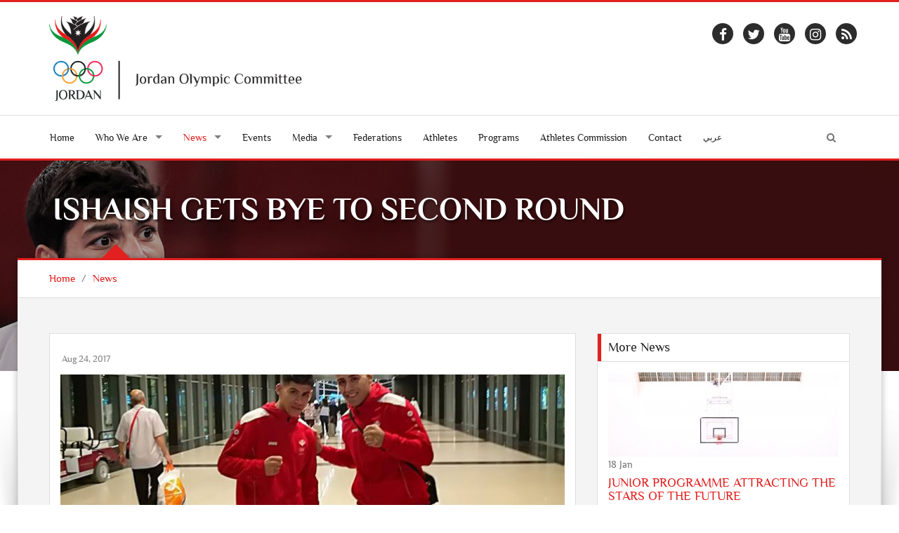

--- FILE ---
content_type: text/html; charset=UTF-8
request_url: https://www.joc.jo/en/news/1306/ishaish-gets-bye-to-second-round/
body_size: 7067
content:
<!DOCTYPE html>
<html lang="en">
<head>
    <meta charset="utf-8">
    <meta name="viewport" content="width=device-width, initial-scale=1">
    <link rel="shortcut icon" href="/favicon.ico" type="image/x-icon"/>
    <meta property="og:site_name" content="Jordan Olympic Committee"/>
    <meta property="fb:app_id" content="1593323300920292" />
    <meta property="og:type" content="website" />
    <link rel="canonical" href="https://www.joc.jo/en/news/1306/ishaish-gets-bye-to-second-round/">
    <!-- CSS -->
    <link rel="stylesheet" href="/themes/frontend/css/style.css?v=0.15" type="text/css"/>
            <script type="text/javascript">
        var siteLANG = 'en';
        var BaseURL = '';
        var BaseThemeURL = '/themes/frontend'
    </script>
    <meta property="og:title" content="ISHAISH GETS BYE TO SECOND ROUND" />
<meta property="og:url" content="https://www.joc.jo/en/news/1306/ishaish-gets-bye-to-second-round/" />
<meta property="og:description" content="&amp;nbsp;Fifth seed Hussein Ishaish has received a bye to round two of the Super Heavyweight Division at the 19th AIBA World Boxing Championships in Hamburg, Germany. 
The Olympic quarter-finalist will..." />
<meta property="description" content="&amp;nbsp;Fifth seed Hussein Ishaish has received a bye to round two of the Super Heavyweight Division at the 19th AIBA World Boxing Championships in Hamburg, Germany. 
The Olympic quarter-finalist will..." />
<meta property="og:image" content="https://www.joc.jo/uploads/2017/08/thumbs/e09b23569b537e099b87048188e3c1de_500_500_t_t_f.png" />
<title>ISHAISH GETS BYE TO SECOND ROUND - Jordan Olympic Committee</title>

<meta name="facebook-domain-verification" content="fve6ux26ovhv5mz041yeaz9qidqufi" />

<script>
!function(f,b,e,v,n,t,s)
{if(f.fbq)return;n=f.fbq=function(){n.callMethod?
n.callMethod.apply(n,arguments):n.queue.push(arguments)};
if(!f._fbq)f._fbq=n;n.push=n;n.loaded=!0;n.version='2.0';
n.queue=[];t=b.createElement(e);t.async=!0;
t.src=v;s=b.getElementsByTagName(e)[0];
s.parentNode.insertBefore(t,s)}(window, document,'script',
'https://connect.facebook.net/en_US/fbevents.js');
fbq('init', '502894488161849');
fbq('track', 'PageView');
</script>
<noscript><img height="1" width="1" style="display:none"
src="https://www.facebook.com/tr?id=502894488161849&ev=PageView&noscript=1"
/></noscript>
<!-- End Meta Pixel Code -->

</head>
<body>
<div id="fb-root"></div>
<script>
    (function (i, s, o, g, r, a, m) {
        i['GoogleAnalyticsObject'] = r;
        i[r] = i[r] || function () {
                (i[r].q = i[r].q || []).push(arguments)
            }, i[r].l = 1 * new Date();
        a = s.createElement(o),
            m = s.getElementsByTagName(o)[0];
        a.async = 1;
        a.src = g;
        m.parentNode.insertBefore(a, m)
    })(window, document, 'script', 'https://www.google-analytics.com/analytics.js', 'ga');
    ga('create', 'UA-98751893-1', 'auto');
    ga('send', 'pageview');
</script>
<div id="fb-root"></div>
<script>(function(d, s, id) {
        var js, fjs = d.getElementsByTagName(s)[0];
        if (d.getElementById(id)) return;
        js = d.createElement(s); js.id = id;
        js.src = "//connect.facebook.net/en_US/sdk.js#xfbml=1&version=v2.3&appId=465768860223314";
        fjs.parentNode.insertBefore(js, fjs);
    }(document, 'script', 'facebook-jssdk'));</script>

<div id="layout" class="layout-semiboxed">
	

<!-- Header-->
<header>
    <!-- End headerbox-->
    <div class="headerbox">
        <div class="container">
            <div class="row">
                <!-- Logo-->
                <div class="col-xs-12 col-md-4 logo">
                    <a href="/" title="Jordan Olympic Committee">
                        <img src="/themes/frontend/images/new_logo_en.png" alt="Jordan Olympic Committee" class="logo_img">
                    </a>
                                    </div>
                <!-- End Logo-->

                <!-- Adds Header-->
                <div class="col-xs-12 col-md-8 adds">
                                                            <div class="row">
                    <ul class="social">
                        <li>
                            <div>
                                <a target="_blank" href="https://www.facebook.com/JordanOlympicCommittee" class="facebook">
                                    <i class="fa fa-facebook"></i>
                                </a>
                            </div>
                        </li>
                        <li>
                            <div>
                                <a target="_blank" href="https://twitter.com/JordanOlympic" class="twitter-icon">
                                    <i class="fa fa-twitter"></i>
                                </a>
                            </div>
                        </li>

                        <li>
                            <div>
                                <a target="_blank" href="https://www.youtube.com/user/JordanOlympic?feature=mhee" class="youtube">
                                    <i class="fa fa-youtube"></i>
                                </a>
                            </div>
                        </li>

                        <li>
                            <div>
                                <a target="_blank" href="https://www.instagram.com/jordanolympic/" class="instagram">
                                    <i class="fa fa-instagram"></i>
                                </a>
                            </div>
                        </li>
                        <li>
                            <div>
                                <a target="_blank" href="/feed/" class="rss">
                                    <i class="fa fa-rss"></i>
                                </a>
                            </div>
                        </li>
                    </ul>
                    </div>

                </div>
                <!-- End Adds Header-->
            </div>
        </div>
    </div>
    <!-- End headerbox-->
    <nav class="nav nav-mmenu">
        <ul class="" id="">
                        <li class="mmenu visible-xs pull-left ">
                <a href="#mmenu">

                    <svg class="icon icon-menu">
                        <use xlink:href="/themes/frontend/images/symbol-defs.svg?v=#icon-menu"></use>
                    </svg>
                </a>
            </li>

        </ul>
    </nav>
    <!-- mainmenu-->

    <nav class="mainmenu">
        <div class="container">
            <!-- Menu-->
            <ul class="sf-menu" id="menu">
                <li ><a href="/"> Home</a></li>

                <li class="current">
                    <a><i class=""></i> Who We Are</a>
                    <!-- Second Level / Start -->
                    <ul class="sub-current">
                                                                                    <li><a href="https://www.joc.jo/en/pages/about-us/">About Us</a></li>
                                                                                                                                                                    <li><a href="https://www.joc.jo/en/pages/vision/">Vision</a></li>
                                                                                                                <li><a href="https://www.joc.jo/en/pages/mission/">Mission</a></li>
                                                                                                                <li><a href="https://www.joc.jo/en/pages/our-values/">Our Values</a></li>
                                                                                                                <li><a href="https://www.joc.jo/en/pages/a-word-from-our-president/">Our President</a></li>
                                                                                                                <li><a href="https://www.joc.jo/en/pages/regulations/">Regulations</a></li>
                                                                                                                <li><a href="https://www.joc.jo/en/pages/federations-in-focus/">Federations</a></li>
                                                                                                                <li><a href="https://www.joc.jo/en/pages/sports-federations-regulations/">Sports Federation's regulations</a></li>
                                                                                                                <li><a href="https://www.joc.jo/en/pages/instructions-on-safe-sports/">Instructions on Safe Sports</a></li>
                                                                                                                <li><a href="https://www.joc.jo/en/pages/annual-report/">Annual Report</a></li>
                                                                            
                        <li><a href="https://www.joc.jo/en/board-members/">Board Members</a></li>
                                            </ul>
                    <!-- Second Level / End -->
                </li>

                <li class="active current">
                    <a ><i class=""></i>
                        News                    </a>
                    <ul class="sub-current">
                        <li class="active">
                            <a href="https://www.joc.jo/en/news/">
                                News                            </a>
                        </li>
                        <li >
                            <a href="https://www.joc.jo/en/stories/">
                                Features                            </a>
                        </li>
                    </ul>
                </li>




                <li >
                    <a href="https://www.joc.jo/en/events/">
                        Events                    </a></li>

                <li class="current">
                    <a><i class=""></i> Media</a>
                    <!-- Second Level / Start -->
                    <ul class="sub-current">
                        <li ><a href="https://www.joc.jo/en/videos/">Videos</a></li>
                        <li ><a href="https://www.joc.jo/en/galleries/">Galleries</a></li>
                        <li ><a href="https://www.joc.jo/pages/olympic-tv/">Olympic TV</a></li>
                    </ul>
                    <!-- Second Level / End -->
                </li>

                                <li ><a href="https://www.joc.jo/en/federations/">Federations</a></li>
                <li ><a href="https://www.joc.jo/en/athletes/">Athletes</a></li>
                <li ><a href="https://www.joc.jo/en/programs/">Programs</a></li>
                                                                                                <li class="current"><a href="https://www.joc.jo/en/pages/athletes-commission/">Athletes Commission</a></li>
                                                                                                                                                                                                                                                                                                                                                                                                        <li ><a href="https://www.joc.jo/en/contact/"> Contact</a></li>
                <li>
                                            <a class="ar-lang" href="/ar/news/1306/ishaish-gets-bye-to-second-round/">عربي</a>
                                    </li>
                <li class="search-link">
                    <i class="fa fa-search icon"></i>
                </li>
            </ul>
            <!-- End Menu-->
        </div>
        <div class="search-block">
            <div class="container">
                <form class="search-form" action="https://www.joc.jo/en/search/" method="get">
                    <div class="form-group">
                        <input type="text" class="form-control" placeholder="Search..." id="search" name="keyword">
                        <button type="submit" class="btn">Search</button>
                    </div>
                </form>
            </div>

        </div>
    </nav>


    <!-- End mainmenu-->
</header>
<!-- End Header-->	<div id="content">
		


		<!-- Section Title -->
<section class="section-title img-news" style="background: url(/uploads/2021/09/10a64ca7b551abdaef72dd42d8e8248b.jpg)">
    <div class="overlay-bg"></div>
    <div class="container">
        <h1>ISHAISH GETS BYE TO SECOND ROUND</h1>
    </div>
</section>
<!-- End Section Title -->

<!-- Section Area - Content Central -->
<section class="content-info">

    <div class="crumbs">
        <div class="container">
            <ul>
                <li><a href="/">Home</a></li>
                <li>/</li>
                <li><a href="/en/news/">News</a></li>

            </ul>
        </div>
    </div>

    <div class="semiboxshadow text-center">
        <img src="/themes/frontend/img/img-theme/shp.png" class="img-responsive" alt="">
    </div>

    <!-- Content Central -->
    <div class="container padding-top padding-bottom">
        <div class="row">
            <!-- content Column Left -->
            <div class="col-md-8">
                <!-- Single Post -->
                <div class="panel-box">

                    <!-- Title Post -->
                                        <!-- Post Item -->
                    <div class="post-item single-news padding-top-mini">
                        <div class="row">
                            <!-- Image Post -->
                            <div class="col-md-12">
                                <p class="data-info">Aug 24, 2017</p>
                                <!-- Mini SLide -->
                                <div class="with-captions img-hovers">
                                                                        <div class="image-caption-block">
                                        <img src="/uploads/2017/08/thumbs/e09b23569b537e099b87048188e3c1de_718_520_t_t_f.png" alt="" class="img-responsive">
                                                                            </div>
                                        <a class="image-caption-block-href" href="/uploads/2017/08/e09b23569b537e099b87048188e3c1de.png" download>Download High Quality Image</a>

                                                                                                        </div>
                                <!-- End Mini SLide -->
                            </div>
                            <!-- Image Post -->

                            <!-- Info Post -->
                            <div class="col-md-12 padding-top-mini description">
                                <p><span id="cch_f1f28c28cba6ac" class="_mh6 _wsc" style="font-size: medium;"><span class="_3oh- _58nk">&nbsp;Fifth seed Hussein Ishaish has received a bye to round two of the Super Heavyweight Division at the 19th AIBA World Boxing Championships in Hamburg, Germany. </span></span></p>
<p><span id="cch_f1f28c28cba6ac" class="_mh6 _wsc" style="font-size: medium;"><span class="_3oh- _58nk">The Olympic quarter-finalist will meet the winner of India&rsquo;s Kumar Satish, who won bronze at the 2014 Asian Games, and Azerbaijan&rsquo;s 2011 and 2013 World Champion Mohammad Rasul. </span></span></p>
<p><span id="cch_f1f28c28cba6ac" class="_mh6 _wsc" style="font-size: medium;"><span class="_3oh- _58nk">Meanwhile, his younger brother Ziad will face Australia&rsquo;s Hunt Andor in the first round of the 69kg weight.</span></span></p>                            </div>
                            <!-- End Info Post -->
                            <div class="col-md-12 padding-top-mini">
                                <div class="addthis_inline_share_toolbox"></div>
                            </div>
                        </div>
                    </div>
                    <!-- End Post Item -->

                </div>
                <!-- End Single Post -->
                
            </div>
            <!-- End content Left -->
            <!-- content Sidebar Right -->
<aside class="col-md-4">
    
    
    
    
    
            <div class="panel-box">
            <div class="titles">
                <h4>More News</h4>
            </div>
            <div class="row">
                                    <div class="col-md-12">
                                                                                                            <article class="post medium small-event">
                                    <div>
                                        <img src="/uploads/2026/01/thumbs/05ad099d4ad1c4b3defe5b78277260ec_328_120_t_T_f.jpg" alt="" class="img-responsive">

                                    </div>
                                    <section class="date">
                    <span class="day">
                        18                    </span>
                                        <span class="month">
                        Jan                    </span>
                                    </section>

                                    <div class="medium-content">
                                        <h4><a href="https://www.joc.jo/en/news/5891/junior-programme-attracting-the-stars-of-the-future/">JUNIOR PROGRAMME ATTRACTING THE STARS OF THE FUTURE</a></h4>
                                    </div>

                                </article>

                                <hr style="margin: 5px 0">
                                                            <article class="post medium small-event">
                                    <div>
                                        <img src="/uploads/2026/01/thumbs/1fdcd58eeb441b95bd75b5b77904d2ac_328_120_t_T_f.jpg" alt="" class="img-responsive">

                                    </div>
                                    <section class="date">
                    <span class="day">
                        14                    </span>
                                        <span class="month">
                        Jan                    </span>
                                    </section>

                                    <div class="medium-content">
                                        <h4><a href="https://www.joc.jo/en/news/5890/hrh-prince-feisal-opens-syria-peacebuilding-conference-in-amman/">HRH PRINCE FEISAL OPENS SYRIA PEACEBUILDING CONFERENCE IN AMMAN</a></h4>
                                    </div>

                                </article>

                                <hr style="margin: 5px 0">
                                                            <article class="post medium small-event">
                                    <div>
                                        <img src="/uploads/2026/01/thumbs/94d1fcb0bba859709e63b55ace5b3a77_328_120_t_T_f.jpg" alt="" class="img-responsive">

                                    </div>
                                    <section class="date">
                    <span class="day">
                        12                    </span>
                                        <span class="month">
                        Jan                    </span>
                                    </section>

                                    <div class="medium-content">
                                        <h4><a href="https://www.joc.jo/en/news/5888/joc-signs-mou-with-university/">JOC SIGNS MoU WITH UNIVERSITY</a></h4>
                                    </div>

                                </article>

                                <hr style="margin: 5px 0">
                                                            <article class="post medium small-event">
                                    <div>
                                        <img src="/uploads/2026/01/thumbs/756c4a36bf95697152f4c976d13e48ba_328_120_t_T_f.jpg" alt="" class="img-responsive">

                                    </div>
                                    <section class="date">
                    <span class="day">
                        12                    </span>
                                        <span class="month">
                        Jan                    </span>
                                    </section>

                                    <div class="medium-content">
                                        <h4><a href="https://www.joc.jo/en/news/5887/al-kayali-wins-bronze-at-asian-mixed-martial-arts/">Al-Kayali Wins Bronze at Asian Mixed Martial Arts</a></h4>
                                    </div>

                                </article>

                                <hr style="margin: 5px 0">
                                                        <div class="clearfix"></div>
                            <a href="https://www.joc.jo/en/news/">
                                More                            </a>
                        

                    </div>
                            </div>
        </div>
    
    
    
    
    
    
            <div class="panel-box-ads">
            <div class="row">
                <div class="col-md-12">
                    <article class="post medium small-event">
                                                    <div>
                                <a target="_blank" href="https://www.facebook.com/JordanOlympicCommittee">
                                    <img src="/uploads/2022/10/thumbs/63347b2335731a6b6ad7fb4c302e6ba6_300_250_t_t_f.jpg" class="img-responsive">
                                </a>
                            </div>
                                            </article>
                </div>
            </div>
        </div>
    </aside>
<!-- End content Sidebar Right -->

        </div>
    </div>
</section>



	</div>

	<section class="footer-info footer-content-top">

           <div class="section-wide">
        <div class="container">
            <div class="row">
                <div class="col-md-12">
                    <div class="text-center">
                        <h2>Sponsors And Partners</h2>

                    </div>
                    <ul id="sponsors" class="owl-carousel owl-theme events-carousel tooltip-hover">
                                                                            <li data-toggle="tooltip" title data-original-title="Greater Amman Manuplicity">
                                <a href="http://www.ammancity.gov.jo" target="_blank" title="Greater Amman Manuplicity">
                                    <img src="/uploads/2022/03/thumbs/2829ddb894f47d2968222a91daf116e0_170_110_t_f_t.png" alt="Image"></a>
                            </li>
                                                    <li data-toggle="tooltip" title data-original-title="Zain">
                                <a href="http://www.jo.zain.com" target="_blank" title="Zain">
                                    <img src="/uploads/2022/03/thumbs/b59f3dda0543ceec8b55981c1d163030_170_110_t_f_t.png" alt="Image"></a>
                            </li>
                                                    <li data-toggle="tooltip" title data-original-title="Jordan Kuwait Bank">
                                <a href="https://www.jkb.com/" target="_blank" title="Jordan Kuwait Bank">
                                    <img src="/uploads/2022/07/thumbs/be751f5ffdcd0a953d3bdd964de9409d_170_110_t_f_t.png" alt="Image"></a>
                            </li>
                                                    <li data-toggle="tooltip" title data-original-title="markazia - toyota jordan	">
                                <a href="https://toyota.com.jo/" target="_blank" title="markazia - toyota jordan	">
                                    <img src="/uploads/2022/07/thumbs/11b30bfbf4bb4d31593e9f855a23f0f7_170_110_t_f_t.png" alt="Image"></a>
                            </li>
                                                    <li data-toggle="tooltip" title data-original-title="Al-Ahliyya Amman University	">
                                <a href="https://www.ammanu.edu.jo/English/HomeP/Home.aspx" target="_blank" title="Al-Ahliyya Amman University	">
                                    <img src="/uploads/2022/07/thumbs/da72d6b9984706e7f3a148d76fa5ea29_170_110_t_f_t.png" alt="Image"></a>
                            </li>
                                                    <li data-toggle="tooltip" title data-original-title="MedLabs">
                                <a href="https://www.medlabsgroup.com/ar/" target="_blank" title="MedLabs">
                                    <img src="/uploads/2023/08/thumbs/c007839d64e9f4a5c1d48ff84b91896e_170_110_t_f_t.png" alt="Image"></a>
                            </li>
                                                    <li data-toggle="tooltip" title data-original-title="Al-kindi Hospital">
                                <a href="https://al-kindihospital.com/" target="_blank" title="Al-kindi Hospital">
                                    <img src="/uploads/2025/10/thumbs/c12f32fc340e481c011e4a2f89124b23_170_110_t_f_t.png" alt="Image"></a>
                            </li>
                                            </ul>
                </div>
            </div>
        </div>
    </div>
        <!-- Newsletter -->
    <div class="section-wide">
        <div class="container">
            <div class="row newsletter">
                <div class="col-md-12">
                    <div class="text-center">
    <h2>Enter your e-mail and <span class="text-resalt">subscribe</span> to our newsletter.</h2>

</div>


<div id="newsletterForm">
<form id="subscribe-form" action="/en/site/subscribe/" method="post">
<input type="hidden" value="clI3SzZsdUtOcnpEcU0wYlhVYjJ5cWtJan45NGJraTVRQggmfHxoafYWLL1-Atwy4k8wQjxDc1MSlR4qpoivtA==" name="YII_CSRF_TOKEN" />
<div class="row">
    <div class="col-md-6">

        <div class="input-group">
            <span class="input-group-addon">
            <i class="fa fa-user"></i>
            </span>
            <input placeholder="Your Name" label="" class="form-control" name="Subscribers[name]" id="Subscribers_name" type="text" maxlength="255" />        </div>
        <div class="error" id="Subscribers_name_em_" style="display:none"></div>    </div>
    <div class="col-md-6">

        <div class="input-group">
           <span class="input-group-addon">
             <i class="fa fa-envelope"></i>
           </span>
            <input placeholder="Your Email" label="" class="form-control" name="Subscribers[email]" id="Subscribers_email" type="text" maxlength="255" />            <span class="input-group-btn">
                <button class="btn btn-primary" type="submit" name="yt0">SIGN UP</button>
                                                 </span>
        </div>
        <div class="error" id="Subscribers_email_em_" style="display:none"></div>    </div>
</div>


</form>    </div>
                </div>
            </div>
        </div>
    </div>
    <!-- End Newsletter -->
</section>

<!-- footer-->
<footer id="footer" class="footer-2">
    <div class="container">

        <!-- Social Icons-->
        <div class="row">
            <ul class="social">
                <li>
                    <div>
                        <a target="_blank" href="https://www.facebook.com/JordanOlympicCommittee" class="facebook">
                            <i class="fa fa-facebook"></i>
                        </a>
                    </div>
                </li>
                <li>
                    <div>
                        <a target="_blank" href="https://twitter.com/JordanOlympic" class="twitter-icon">
                            <i class="fa fa-twitter"></i>
                        </a>
                    </div>
                </li>

                <li>
                    <div>
                        <a target="_blank" href="https://www.youtube.com/user/JordanOlympic?feature=mhee" class="youtube">
                            <i class="fa fa-youtube"></i>
                        </a>
                    </div>
                </li>

                <li>
                    <div>
                        <a target="_blank" href="https://www.instagram.com/jordanolympic/" class="instagram">
                            <i class="fa fa-instagram"></i>
                        </a>
                    </div>
                </li>
                <li>
                    <div>
                        <a target="_blank" href="/feed/" class="rss">
                            <i class="fa fa-rss"></i>
                        </a>
                    </div>
                </li>
            </ul>
        </div>
        <!-- End Social Icons-->

    </div>
</footer>
<!-- End footer-->

<!-- footer Down-->
<div class="footer-down">
    <div class="container">
        <div class="row">
            <div class="col-md-4 copyright-block">
                <p> © Copyright 2026 by JOC. All Rights Reserved. </p>
            </div>
            <div class="col-md-8">
                <!-- Nav Footer-->
                <ul class="nav-footer">
                    <li><a href="/">Home</a></li>
                    <li><a href="https://www.joc.jo/en/events/">Events</a></li>
                    <li><a href="https://www.joc.jo/en/news/">News</a></li>
                    <li><a href="https://www.joc.jo/en/healthyTips/">Healthy Tips</a></li>
                                       <li><a href="https://www.joc.jo/en/contact/">Contact</a></li>
                    <li><a href="https://www.joc.jo/en/important-links/">Useful Links</a></li>
                    <li><a href="https://webmail.joc.jo/owa" target="_blank">Web Mail</a></li>
                    <li><a href="http://194.165.146.68/InfinitePortal/site/infp_login.aspx?lang=en" target="_blank">JOC Portal</a></li>
                </ul>
                <!-- End Nav Footer-->
            </div>
        </div>
    </div>
</div>
<!-- footer Down-->

</div>
<!-- End layout-->
<div class="hidden">
    <div id="mmenu">
        <ul class="mm-listview">
            <li ><a href="/"> Home</a></li>

            <li  class="current">
                <a><i class=""></i> Who We Are</a>
                <!-- Second Level / Start -->
                <ul class="sub-current">
                                                                    <li><a href="https://www.joc.jo/en/pages/about-us/">About Us</a></li>
                                                                                                                                                <li><a href="https://www.joc.jo/en/pages/vision/">Vision</a></li>
                                                                                                <li><a href="https://www.joc.jo/en/pages/mission/">Mission</a></li>
                                                                                                <li><a href="https://www.joc.jo/en/pages/our-values/">Our Values</a></li>
                                                                                                <li><a href="https://www.joc.jo/en/pages/a-word-from-our-president/">Our President</a></li>
                                                                                                <li><a href="https://www.joc.jo/en/pages/regulations/">Regulations</a></li>
                                                                                                <li><a href="https://www.joc.jo/en/pages/federations-in-focus/">Federations</a></li>
                                                                                                <li><a href="https://www.joc.jo/en/pages/sports-federations-regulations/">Sports Federation's regulations</a></li>
                                                                                                <li><a href="https://www.joc.jo/en/pages/instructions-on-safe-sports/">Instructions on Safe Sports</a></li>
                                                                                                <li><a href="https://www.joc.jo/en/pages/annual-report/">Annual Report</a></li>
                                                                    
                    <li><a href="https://www.joc.jo/en/board-members/">Board Members</a></li>
                    <li><a href="https://www.joc.jo/en/partners/">Partners</a></li>
                    <li><a href="https://www.joc.jo/en/sponsors/">Sponsors</a></li>
                </ul>
                <!-- Second Level / End -->
            </li>


            <li class="active current">
                <a href="https://www.joc.jo/en/news/"><i class=""></i>
                    News                </a>
                <ul class="sub-current">
                    <li class="active">
                        <a href="https://www.joc.jo/en/news/">
                            News                        </a>
                    </li>
                    <li >
                        <a href="https://www.joc.jo/en/stories/">
                            Features                        </a>
                    </li>
                </ul>
            </li>
                       <li ><a href="https://www.joc.jo/en/events/">Events</a></li>

            <li class="current">
                <a><i class=""></i> Media</a>
                <!-- Second Level / Start -->
                <ul class="sub-current">
                    <li ><a href="https://www.joc.jo/en/videos/">Videos</a></li>
                    <li ><a href="https://www.joc.jo/en/galleries/">Galleries</a></li>
                </ul>
                <!-- Second Level / End -->
            </li>

                        <li ><a href="https://www.joc.jo/en/federations/">Federations</a></li>
            <li ><a href="https://www.joc.jo/en/athletes/">Athletes</a></li>
            <li ><a href="https://www.joc.jo/en/programs/">Programs</a></li>

                                                                                        <li class="current"><a href="https://www.joc.jo/en/pages/athletes-commission/">Athletes Commission</a></li>
                                                                                                                                                                                                                                                                                                    <li ><a href="https://www.joc.jo/en/contact/"> Contact</a></li>
                       <li>
                                    <a class="ar-lang" href="/ar/news/1306/ishaish-gets-bye-to-second-round/">عربي</a>
                            </li>
        </ul>

    </div>

</div>
<style>
@media handheld, only screen and (min-width: 1000px){
    .home-page.content-info {
        margin-top: 4%!important;
    }
}
</style>
</div>
<script	src="/themes/frontend/js/vendors/jquery.js"></script>
<script	src="/themes/frontend/js/min/all.min.js?v=0.08"></script>
<script src="https://ajax.googleapis.com/ajax/libs/webfont/1.6.26/webfont.js"></script>
<script type="text/javascript">
    WebFont.load({
        custom: {
            urls: [
                '/themes/frontend/css/fonts.css'
            ]
        },
        google: {
            families: ['Open Sans:300italic,400italic,400,300,700','Raleway']
        }
    });
</script>
<script type="text/javascript" src="//s7.addthis.com/js/300/addthis_widget.js#pubid=ra-59f87d32229dec1c"></script>
<script type="text/javascript">
    var addthis_config = addthis_config||{};
    addthis_config.data_track_addressbar = false;
    addthis_config.data_track_clickback = false;
</script>
<script type="text/javascript" src="/assets/6abe022f/jquery.yiiactiveform.js"></script>
<script type="text/javascript">
/*<![CDATA[*/
jQuery(function($) {
jQuery('#subscribe-form').yiiactiveform({'validateOnSubmit':true,'attributes':[{'id':'Subscribers_name','inputID':'Subscribers_name','errorID':'Subscribers_name_em_','model':'Subscribers','name':'name','enableAjaxValidation':true,'clientValidation':function(value, messages, attribute) {

if(jQuery.trim(value)=='') {
	messages.push("Name cannot be blank.");
}


if(jQuery.trim(value)!='') {
	
if(value.length>255) {
	messages.push("Name is too long (maximum is 255 characters).");
}

}

}},{'id':'Subscribers_email','inputID':'Subscribers_email','errorID':'Subscribers_email_em_','model':'Subscribers','name':'email','enableAjaxValidation':true,'clientValidation':function(value, messages, attribute) {

if(jQuery.trim(value)=='') {
	messages.push("Email cannot be blank.");
}


if(jQuery.trim(value)!='') {
	
if(value.length>255) {
	messages.push("Email is too long (maximum is 255 characters).");
}

}



if(jQuery.trim(value)!='' && !value.match(/^[a-zA-Z0-9!#$%&'*+\/=?^_`{|}~-]+(?:\.[a-zA-Z0-9!#$%&'*+\/=?^_`{|}~-]+)*@(?:[a-zA-Z0-9](?:[a-zA-Z0-9-]*[a-zA-Z0-9])?\.)+[a-zA-Z0-9](?:[a-zA-Z0-9-]*[a-zA-Z0-9])?$/)) {
	messages.push("Email is not a valid email address.");
}

}}],'errorCss':'error'});
});
/*]]>*/
</script>
<script defer src="https://static.cloudflareinsights.com/beacon.min.js/vcd15cbe7772f49c399c6a5babf22c1241717689176015" integrity="sha512-ZpsOmlRQV6y907TI0dKBHq9Md29nnaEIPlkf84rnaERnq6zvWvPUqr2ft8M1aS28oN72PdrCzSjY4U6VaAw1EQ==" data-cf-beacon='{"version":"2024.11.0","token":"37b812f676884a3e89d412be93552976","r":1,"server_timing":{"name":{"cfCacheStatus":true,"cfEdge":true,"cfExtPri":true,"cfL4":true,"cfOrigin":true,"cfSpeedBrain":true},"location_startswith":null}}' crossorigin="anonymous"></script>
</body>
</html>

--- FILE ---
content_type: text/css
request_url: https://www.joc.jo/themes/frontend/css/fonts.css
body_size: 66
content:
@font-face {
  font-family: 'FontAwesome';
  src: url('../fonts/fontawesome-webfont.eot?v=4.6.1');
  src: url('../fonts/fontawesome-webfont.eot?#iefix&v=4.6.1') format('embedded-opentype'), url('../fonts/fontawesome-webfont.woff2?v=4.6.1') format('woff2'), url('../fonts/fontawesome-webfont.woff?v=4.6.1') format('woff'), url('../fonts/fontawesome-webfont.ttf?v=4.6.1') format('truetype'), url('../fonts/fontawesome-webfont.svg?v=4.6.1#fontawesomeregular') format('svg');
  font-weight: normal;
  font-style: normal
}
@font-face {
  font-family: 'Philosopher';
  src: url('../fonts/en/Philosopher.eot');
  src: url('../fonts/en/Philosopher.eot?#iefix') format('embedded-opentype'),
  url('../fonts/en/Philosopher.woff2') format('woff2'),
  url('../fonts/en/Philosopher.woff') format('woff'),
  url('../fonts/en/Philosopher.svg#Philosopher') format('svg');
  font-weight: normal;
  font-style: normal;
}

@font-face {
  font-family: 'Philosopher';
  src: url('../fonts/en/Philosopher-Bold.eot');
  src: url('../fonts/en/Philosopher-Bold.eot?#iefix') format('embedded-opentype'),
  url('../fonts/en/Philosopher-Bold.woff2') format('woff2'),
  url('../fonts/en/Philosopher-Bold.woff') format('woff'),
  url('../fonts/en/Philosopher-Bold.svg#Philosopher-Bold') format('svg');
  font-weight: bold;
  font-style: normal;
}

@font-face {
  font-family: 'Philosopher';
  src: url('../fonts/en/Philosopher-BoldItalic.eot');
  src: url('../fonts/en/Philosopher-BoldItalic.eot?#iefix') format('embedded-opentype'),
  url('../fonts/en/Philosopher-BoldItalic.woff2') format('woff2'),
  url('../fonts/en/Philosopher-BoldItalic.woff') format('woff'),
  url('../fonts/en/Philosopher-BoldItalic.svg#Philosopher-BoldItalic') format('svg');
  font-weight: bold;
  font-style: italic;
}

@font-face {
  font-family: 'Philosopher';
  src: url('../fonts/en/Philosopher-Italic.eot');
  src: url('../fonts/en/Philosopher-Italic.eot?#iefix') format('embedded-opentype'),
  url('../fonts/en/Philosopher-Italic.woff2') format('woff2'),
  url('../fonts/en/Philosopher-Italic.woff') format('woff'),
  url('../fonts/en/Philosopher-Italic.svg#Philosopher-Italic') format('svg');
  font-weight: normal;
  font-style: italic;
}

@font-face {
  font-family: 'HelveticaNeueLT Arabic 55 Roman';
  src: url('../fonts/ar/HelveticaNeueLTArabic-Roman.eot');
  src: url('../fonts/ar/HelveticaNeueLTArabic-Roman.eot?#iefix') format('embedded-opentype'),
  url('../fonts/ar/HelveticaNeueLTArabic-Roman.woff2') format('woff2'),
  url('../fonts/ar/HelveticaNeueLTArabic-Roman.woff') format('woff'),
  url('../fonts/ar/HelveticaNeueLTArabic-Roman.svg#HelveticaNeueLTArabic-Roman') format('svg');
  font-weight: normal;
  font-style: normal;
}

@font-face {
  font-family: 'HelveticaNeueLT Arabic 55 Roman';
  src: url('../fonts/ar/HelveticaNeueLTArabic-Roman.eot');
  src: url('../fonts/ar/HelveticaNeueLTArabic-Roman.eot?#iefix') format('embedded-opentype'),
  url('../fonts/ar/HelveticaNeueLTArabic-Roman.woff2') format('woff2'),
  url('../fonts/ar/HelveticaNeueLTArabic-Roman.woff') format('woff'),
  url('../fonts/ar/HelveticaNeueLTArabic-Roman.svg#HelveticaNeueLTArabic-Roman') format('svg');
  font-weight: normal;
  font-style: normal;
}

@font-face {
  font-family: 'HelveticaNeueLT Arabic 75';
  src: url('../fonts/ar/HelveticaNeueLTArabic-Bold.eot');
  src: url('../fonts/ar/HelveticaNeueLTArabic-Bold.eot?#iefix') format('embedded-opentype'),
  url('../fonts/ar/HelveticaNeueLTArabic-Bold.woff2') format('woff2'),
  url('../fonts/ar/HelveticaNeueLTArabic-Bold.woff') format('woff'),
  url('../fonts/ar/HelveticaNeueLTArabic-Bold.svg#HelveticaNeueLTArabic-Bold') format('svg');
  font-weight: bold;
  font-style: normal;
}
@font-face {
  font-family: 'Philosopher';
  src: url('../fonts/en/Philosopher.eot');
  src: url('../fonts/en/Philosopher.eot?#iefix') format('embedded-opentype'),
  url('../fonts/en/Philosopher.woff2') format('woff2'),
  url('../fonts/en/Philosopher.woff') format('woff'),
  url('../fonts/en/Philosopher.svg#Philosopher') format('svg');
  font-weight: normal;
  font-style: normal;
}